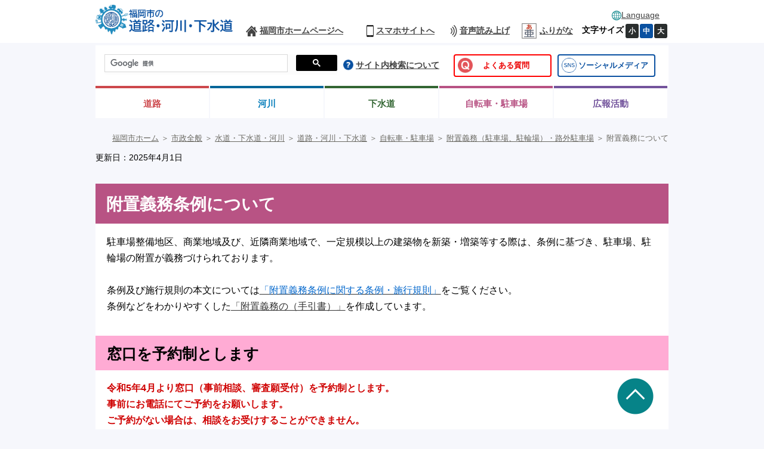

--- FILE ---
content_type: text/html
request_url: https://www.city.fukuoka.lg.jp/doro-gesuido/tyuushajo/hp/hutigimujyourei.html
body_size: 8873
content:
<!DOCTYPE html PUBLIC "-//W3C//DTD XHTML 1.0 Transitional//EN" "http://www.w3.org/TR/xhtml1/DTD/xhtml1-transitional.dtd">
<html xmlns="http://www.w3.org/1999/xhtml" xml:lang="ja" lang="ja">
	<!-- Copyright (c) 2007 NEC Software Hokuriku -->
	<head>
		  		
<meta http-equiv="Content-Type" content="text/html; charset=UTF-8" />
<meta http-equiv="Content-Style-Type" content="text/css" />
<meta http-equiv="Content-Script-Type" content="text/javascript" />
<meta http-equiv="Pragma" content="no-cache" />
<meta http-equiv="Expires" content="-1" />
<meta http-equiv="Cache_Control" content="no-cache" />
<meta name="google-site-verification" content="rDb15-_5MRZ_XHmGpQ6LGV2gvUzuxvz93s15aynz4tY" />
<meta name="referrer" content="no-referrer-when-downgrade">
	<meta name="keywords" content="附置義務,駐車場,自転車,附置,ふちぎむ,ちゅうしゃじょう,じてんしゃ,ふち,手引き,附置義務手引き,ふち手引き" />
	<meta name="description" content="附置義務について" />


<meta property="og:image" content="http://www.city.fukuoka.lg.jp/data/common/images/socialmedia/ogp.jpg">

<meta property="og:title" content="福岡市 附置義務について">
<meta property="og:type" content="article">
<meta property="og:description" content="附置義務について">
<meta property="og:url" content="http://www.city.fukuoka.lg.jp/doro-gesuido/tyuushajo/hp/hutigimujyourei.html">
<meta property="og:site_name" content="福岡市">
<meta property="fb:app_id" content="">

<title>福岡市 附置義務について</title>
<script type="text/javascript" language="JavaScript">
	//<![CDATA[
	if(navigator.userAgent.indexOf("Win",0) >= 0 || navigator.userAgent.indexOf("win",0) >= 0){
		document.write('<link rel="stylesheet" href="/data/open/mst/cssm/css/-1/1/style_v2.css?20240001" type="text/css" />');
	}else{
		document.write('<link rel="stylesheet" href="/data/open/mst/cssm/css/-1/1/stylemac_v2.css?20240001" type="text/css" />');
	}
	//]]>
</script>
	<script type="text/javascript" language="JavaScript">
		//<![CDATA[
		if(navigator.userAgent.indexOf("Win",0) >= 0 || navigator.userAgent.indexOf("win",0) >= 0){
			document.write('<link rel="stylesheet" href="/data/open/mst/cssm/css/45/1/style.css?20241126" type="text/css" />');
		}else{
			document.write('<link rel="stylesheet" href="/data/open/mst/cssm/css/45/1/stylemac.css?20241126" type="text/css" />');
		}
		//]]>
	</script>
<script type="text/javascript" src="/data/common/js/jquery-3.6.0.min.js"></script>
<script type="text/javascript">
	//<![CDATA[
	var jq360 = jQuery.noConflict();
	//]]>
</script>
<script type="text/javascript" src="/image/js/paginathing.js"></script>
<script type="text/javascript" src="/data/common/js/common.js"></script>
<script type="text/javascript" src="/data/common/js/jquery-1.7.2.min.js"></script>
<script type="text/javascript" src="/data/common/js/slimbox2/js/slimbox2.js"></script>
<script type="text/javascript" src="/data/common/js/ruby.js"></script>
<script type="text/javascript">
	//<![CDATA[
	jQuery.noConflict();
	//]]>
</script>
<link rel="stylesheet" href="/data/common/js/slimbox2/css/slimbox2.css" type="text/css" media="all" />
<script src="//f1-as.readspeaker.com/script/9379/ReadSpeaker.js?pids=embhl&forceRSLib=1" type="text/javascript"></script>
	<script type="text/javascript" src="/image/js/common.js"></script>
<link rel="shortcut icon" type="image/x-icon" href="/image/favicon.ico" />
<link rel="apple-touch-icon" href="/image/webclip.png">
<!-- Google tag (gtag.js) -->
<script async src="https://www.googletagmanager.com/gtag/js?id=G-CFCDDZMBG7"></script>
<script>
	window.dataLayer = window.dataLayer || [];
	function gtag(){dataLayer.push(arguments);}
	gtag('js', new Date());
	gtag('config', 'G-CFCDDZMBG7');
</script>	</head>
	<body style="background: #ffffff; margin-top: 0px; margin-right: 0px; margin-bottom: 0px; margin-left: 0px">
		<div class="tpl1">
			<div style="margin-left: auto; margin-right: auto" class="tpl1-1">
				<div class="tpl1-1-1">
					<a name="pcmode" id="pcmode"></a>
					<a name="spmode" id="spmode"></a>
					  
<div class="header">
	<div class="inner clearfix">
		<div class="head-logo-sec clearfix">
			<p class="skip-nav" style="width: 132px"><a class="skip-link" href="#maincontents">本文へジャンプ</a></p>
							<a href="/doro-gesuido/index.html">
					<img alt="道路下水道局トップページへ" class="head-title" src="/data/open/mst/dtm/tpl/logo-doro-gesuido.png" style="border-width: 0" />
				</a>
						<div>
				<div class="link-lang sp">
					<button class="head-foreign-sec" aria-expanded="false" aria-controls="head-foreign-list">
						<img alt="" src="/image/img/common/icon-foreignlanguage3.png">
						<span lang="en">Language</span>
					</button>
					<ul class="head-foreign-list clearfix mark-none">
						<li lang="en"><a href="https://translate-city-fukuoka-lg-jp.j-server.com/LUCAFKOKC/ns/w4/jaen/" target="_self">English</a></li>
						<li lang="zh-Hans"><a href="https://translate-city-fukuoka-lg-jp.j-server.com/LUCAFKOKC/ns/w4/jazh/" target="_self">简体中文</a></li>
						<li lang="zh-Hant"><a href="https://translate-city-fukuoka-lg-jp.j-server.com/LUCAFKOKC/ns/w4/jazhb/" target="_self">繁體中文</a></li>
						<li lang="ko"><a href="https://translate-city-fukuoka-lg-jp.j-server.com/LUCAFKOKC/ns/w4/jako/" target="_self">한국어</a></li>
						<li lang="vi"><a href="https://translate-city-fukuoka-lg-jp.j-server.com/LUCAFKOKC/ns/w4/javi/" target="_self">Tiếng Việt</a></li>
						<li lang="ne"><a href="https://translate-city-fukuoka-lg-jp.j-server.com/LUCAFKOKC/ns/w4/jane/" target="_self">नेपाली भाषा</a></li>
						<li lang="en"><button style="width:95px;" class="foreign-close" aria-expanded="false" aria-controls="head-foreign-list">Close</button></li>
					</ul>
				</div>
			</div>
			<div class="btn-menu-t">
				<div>
					<button type="button" class="btn-menu">
						<img alt="メニューを開く" class="menu-on" src="/image/icon/icon-header-menu.png" style="border-width: 0">
						<img alt="メニューを閉じる" class="menu-off" src="/image/icon/icon-header-menu-close.png" style="border-width: 0px; display: none;">
					</button>
				</div>
			</div>
		</div>
		<div class="head-navi-sec clearfix">
			<div class="inner">
				<div>
					<ul class="top-navi clearfix">
						<li class="link-foreign"><img alt="" class="img-pc" height="16" src="/data/open/mst/dtm/tpl/icon-foreignlanguage32.png" style="border-left-width: 0px; height: 16px; border-right-width: 0px; width: 16px; border-bottom-width: 0px; border-top-width: 0px; border-width: 0" width="16" /><a href="/multilingual.html">Language</a>
							<ul class="head-navi-list clearfix">
								<li lang="en"><a href="https://translate-city-fukuoka-lg-jp.j-server.com/LUCAFKOKC/ns/w4/jaen/">English</a></li>
								<li lang="zh-Hans"><a href="https://translate-city-fukuoka-lg-jp.j-server.com/LUCAFKOKC/ns/w4/jazh/">简体中文</a></li>
								<li lang="zh-Hant"><a href="https://translate-city-fukuoka-lg-jp.j-server.com/LUCAFKOKC/ns/w4/jazhb/">繁體中文</a></li>
								<li lang="ko"><a href="https://translate-city-fukuoka-lg-jp.j-server.com/LUCAFKOKC/ns/w4/jako/">한국어</a></li>
								<li lang="vi"><a href="https://translate-city-fukuoka-lg-jp.j-server.com/LUCAFKOKC/ns/w4/javi/">Tiếng Việt</a></li>
								<li lang="ne"><a href="https://translate-city-fukuoka-lg-jp.j-server.com/LUCAFKOKC/ns/w4/jane/">नेपाली भाषा</a></li>
							</ul>
						</li>
					</ul>
				</div>
				<div>
					<ul class="bottom-navi clearfix">
						<li class="link-home"><a href="/index.html">福岡市ホームページへ</a></li>
						<li class="link-sp"><a class="cell-pc" href="#spmode">スマホサイトへ</a><br /><a class="cell-sp" href="#pcmode">PCサイトへ</a></li>
						<li class="link-voice">
							<div class="read-voice">
								<a accesskey="L" href="https://app-as.readspeaker.com/cgi-bin/rsent?customerid=9379&lang=ja_jp&readclass=wb-contents,telephone&url=" onclick="readpage(this.href, 'xp1'); return false;" onkeypress="readpage(this.href, 'xp1'); return false;" rel="nofollow" target="_blank">音声読み上げ</a>
							</div>
						</li>
						<li class="head_furigana"><p><span class="f_on"><a href="#" id="furiganaLink" data-path-template="'{path}'" class="">ふりがな</a></span> <span class="f_off"><a href="#" id="furiganaLink3" class="">元に戻す</a></span> </p></li>
						<li class="font-size">
							<span><strong>文字サイズ</strong></span><a class="font-small" href="javascript:void(0);">小</a><a class="font-medium on" href="javascript:void(0);">中</a><a class="font-big" href="javascript:void(0);">大</a>
						</li>
					</ul>
				</div>
				<div class="sp-navi">
					<div>
						<ul class="clearfix">
							<li><a href="/sub/thispage.html">このサイトについて</a></li>
							<li><a href="/sub/kojinjyohou.html">個人情報の取り扱いについて</a></li>
							<li><a href="/sub/accessibility.html">アクセシビリティについて</a></li>
							<li><a href="/sub/tyosakuken.html">リンク・著作権等</a></li>
							<li><a href="/link/index.html">行政機関等リンク集</a></li>
						</ul>
					</div>
					<div class="sp-navi">
						<p class="btn-sp-close"><a href="javascript:void(0);#">閉じる</a></p>
					</div>
				</div>
			</div>
		</div>
	</div>
</div>
<div class="fixed-navi">
	<div class="search-sec clearfix">
		<div class="info-btn">
			<p class="link-info social-info"><img alt="よくある質問へのリンク" src="/data/open/mst/dtm/tpl/qa.png" style="border-width: 0" /><a href="/doro-gesuido/somu/menu/qa.html">よくある質問</a></p>
			<p class="link-info biz-info"><img alt="SNSページへのリンク" src="/data/open/mst/dtm/tpl/sns.png" style="border-width: 0" /><span><a href="/doro-gesuido/somu/hp/sns.html">ソーシャルメディア</a></span></p>
		</div>
		<div>
			<div class="search-form clearfix">
				<script type="text/javascript">
					(function() {
					var cx = '018271381981354313418:irvkuz8lb18';
					var gcse = document.createElement('script');
					gcse.type = 'text/javascript';
					gcse.async = true;
					gcse.src = 'https://cse.google.com/cse.js?cx=' + cx;
					var s = document.getElementsByTagName('script')[0];
					s.parentNode.insertBefore(gcse, s);
					})();
				</script>
				<gcse:searchbox-only></gcse:searchbox-only>
			</div>
		</div>
		<div class="link-search">
			<img alt="サイト内検索について" height="19" src="/data/open/mst/dtm/tpl/icon-header-question-pc.png" style="height: 23px; width: 21px; border-width: 0" width="17" />&nbsp;<a href="/sub/kensaku.html">サイト内検索について</a>
		</div>
	</div>
	<div class="global-navi-sec">
		<div>
			<ul class="clearfix">
				<li class="link-living tab"><a href="/doro-gesuido/0000/0001/0000.html">道路</a>
					<ul class="global-navi-list clearfix">
						<li><a href="/doro-gesuido/0000/0001/0001.html">市民の皆さまへ</a></li>
						<li><a href="/doro-gesuido/0000/0001/0005.html">お仕事の方へ</a></li>
						<li><a href="/doro-gesuido/0000/0001/0011.html">道路事業の紹介</a></li>
						<li><a href="/doro-gesuido/0000/0001/0012.html">道路台帳</a></li>
						<li><a href="/doro-gesuido/0000/0001/0013.html">道路の占用と占用手続き</a><br /></li>
					</ul>
				</li>
				<li class="link-training tab"><a href="/doro-gesuido/0000/0002/0000.html">河川</a>
					<ul class="global-navi-list clearfix">
						<li><a href="/doro-gesuido/0000/0002/0001.html">市民の皆さまへ</a></li>
						<li><a href="/doro-gesuido/0000/0002/0002.html">お仕事の方へ</a></li>
						<li><a href="/doro-gesuido/0000/0002/0011.html">河川事業の紹介</a><br /></li>
					</ul>
				</li>
				<li class="link-medical tab"><a href="/doro-gesuido/0000/0003/0000.html">下水道</a>
					<ul class="global-navi-list clearfix">
						<li><a href="/doro-gesuido/0000/0003/0001.html">市民の皆さまへ</a></li>
						<li><a href="/doro-gesuido/0000/0003/0002.html">お仕事の方へ</a></li>
						<li><a href="/doro-gesuido/0000/0003/0003.html">下水道事業の紹介</a></li>
						<li><a href="/doro-gesuido/0000/0003/0004.html">下水道台帳</a><br /></li>
					</ul>
				</li>
				<li class="link-tourism tab"><a href="/doro-gesuido/0000/0004/0000.html">自転車・駐車場</a></li>
				<li class="link-whole tab"><a href="/doro-gesuido/0000/0005/0000.html">広報活動</a></li>
			</ul>
		</div>
	</div>
</div>					<div class="page-tl clearfix">
						  					<div class="bredcrumb">
	<strong style="position: absolute; left: -2000px">現在位置：</strong>
	<a href="/index.html"><span>福岡市ホーム</span></a>
			<span> ＞ </span><span style="position: absolute; left: -2000px">の中の</span><a href="/shisei/index.html"><span>市政全般</span></a>			<span> ＞ </span><span style="position: absolute; left: -2000px">の中の</span><a href="/shisei/suido-gesui/index.html"><span>水道・下水道・河川</span></a>			<span> ＞ </span><span style="position: absolute; left: -2000px">の中の</span><a href="/doro-gesuido/index.html"><span>道路・河川・下水道</span></a>			<span> ＞ </span><span style="position: absolute; left: -2000px">の中の</span><a href="/doro-gesuido/0000/0004/0000.html"><span>自転車・駐車場</span></a>			<span> ＞ </span><span style="position: absolute; left: -2000px">の中の</span><a href="/doro-gesuido/0000/0004/0004.html"><span>附置義務（駐車場、駐輪場）・路外駐車場</span></a>		<span> ＞ </span><span style="position: absolute; left: -2000px">の中の</span><span>附置義務について</span>
</div>
						  
	<div class="date genre-none">
		<span>更新日：2025年4月1日</span>
	</div>

					</div>
					<div>
						<div id="xp1" class="rs_preserve"></div>
					</div>
					<a name="maincontents" id="maincontents"></a>
				</div>
				<div class="tpl1-1-2">
					<div class="tpl1-1-2-1">
						<div class="wb-contents">
							<h1 class="height-100">附置義務条例について</h1>
<p class="height-100">駐車場整備地区、商業地域及び、近隣商業地域で、一定規模以上の建築物を新築・増築等する際は、条例に基づき、駐車場、駐輪場の附置が義務づけられております。</p>
<p class="height-100">&nbsp;</p>
<p class="height-100">条例及び施行規則の本文については<a target="_self" href="/doro-gesuido/tyuushajo/hp/zyoreikisoku.html"><span style="color: #0066cc;">「附置義務条例に関する条例・施行規則」</span></a>をご覧ください。</p>
<p class="height-100">条例などをわかりやすくした<a href="#手引き">「附置義務の（手引書）」</a>を作成しています。</p>
<h2 class="height-100">窓口を予約制とします</h2>
<p class="height-100"><strong style="color:#000000;"><span class="font-3" style="color: #cf0000;">令和5年4月より窓口（事前相談、審査願受付）を予約制とします。<br>
    事前にお電話にてご予約をお願いします。<br>
    ご予約がない場合は、相談をお受けすることができません。<br><br>
    （附置義務窓口専用ダイヤル）<br>
    　092-707-2168<br><br>
    事前相談については、メールでも受け付けますので、下記の専用メールアドレスをご利用ください。</span></strong></p>
<h2 class="height-100">事前相談専用メールアドレス</h2>
<p class="height-100">（メール相談時のお願い）<br>
  　可能な範囲で計画概要が分かる資料（位置図、図面等）を添付してください。<br>
  　メール本文中に返信先のアドレス、電話番号、会社名、担当者名を必ず記入してください。</p>
<p class="height-100">　<strong style="color:#cf0000;">注意：返信までに数日時間を要します。</strong><br><br>
  （事前相談専用メールアドレス）<br>
  　<a href="mailto:fuchigimushinsei@city.fukuoka.lg.jp"><span style="color: #0066cc;">fuchigimushinsei@city.fukuoka.lg.jp</span></a></p>
<h2 class="height-100">集合住宅の場合</h2>
<p class="height-100">「福岡市建築紛争の予防と調整に関する条例」と「附置義務条例」の両方が対象となる可能性があります。条例の対象となるかは、<a target="_self" href="/doro-gesuido/tyuushajo/hp/documents/kakuzyoureinituite.pdf">各条例について （111kbyte）<img alt="pdf" style="height:17px;width:17px;" src="/images/icon/pdficon.gif"></a>をご覧ください。</p>
<h2 class="height-100"><a id="手引き"></a>条例の取扱いについて（手引書）【令和7年7月1日改正】</h2>
<p class="height-100">申請手続きの流れ、台数算定方法、駐車場の構造、様式の記入例等についてご案内しています。</p>
<p>&nbsp;</p>
<div style="margin-left:20px;">
 <p class="height-100"><a class="pdf" href="/doro-gesuido/tyuushajo/hp/documents/20250701_futigimu_car.pdf">「福岡市建築物における駐車施設の附置に関する条例」の取扱について（手引書） &nbsp;（6,397KB）</a>&nbsp;<br>
   令和7年7月1日　一部改正　（<strong style="color:#cf0000;">提出時のチェックリストを追加など</strong>）</p>
 <p class="height-100">&nbsp;</p>
</div>
<div style="margin-left:20px;">
 <p class="height-100"><a class="pdf" href="/doro-gesuido/tyuushajo/hp/documents/20250701_futigimu_bicycle.pdf">「福岡市自転車等駐車場の附置及び建築奨励に関する条例」の取扱について（手引書）（2,134KB）</a><br>
   令和7年7月1日　一部改正　（<strong style="color:#cf0000;">提出時のチェックリストを追加など</strong>）</p>
</div>
<h2 class="height-100">様式集<span style="color: #000000;">【令和7年７月1日改正(提出時のチェックリスト追加)】</span></h2>
<h3 class="height-100" style="position:;">≪駐車場≫</h3>
<div class="mark-none height-100" style="word-break:break-all;display:block;">
 <ul>
  <li><a class="xls" href="/doro-gesuido/tyuushajo/hp/documents/1_car.xlsx">様式-①　附置義務駐車場チェックリスト（22KB）</a>　　<strong style="color:#cf0000;">【新規追加】</strong></li>
  <li><a class="xls" href="/doro-gesuido/tyuushajo/hp/documents/2_car.xlsx">様式-②　附置義務駐車場チェックリスト（建設中）（20KB）</a>　<strong style="color:#cf0000;">　【新規追加】</strong></li>
  <li><a class="doc" href="/doro-gesuido/tyuushajo/hp/documents/a_car.doc">様式-A　建築物における駐車施設の附置に関する審査願（40KB）</a></li>
  <li><a target="_self" href="/doro-gesuido/tyuushajo/hp/documents/bc_car.xlsx">様式-B・C　自動車附置義務に関する駐車施設の審査願概要書 ・附置義務台数算定調書 （54kbyte）<img alt="xls" style="height:17px;width:17px;" src="/images/icon/xlsicon.gif"></a></li>
  <li><a target="_self" href="/doro-gesuido/tyuushajo/hp/documents/D-car.doc">様式-D　特殊駐車装置認定申請書 （33kbyte）<img alt="doc" style="height:17px;width:17px;" src="/images/icon/docicon.gif"></a></li>
  <li><a target="_self" href="/doro-gesuido/tyuushajo/hp/documents/e_car.docx">様式-E　 駐車施設附置場所等特例　事前協議書 （28kbyte）<img alt="doc" style="height:17px;width:17px;" src="/images/icon/docicon.gif"></a></li>
  <li><a target="_self" href="/doro-gesuido/tyuushajo/hp/documents/f_car.docx">様式-F　駐車施設附置場所等特例　事前協議回答書 （19kbyte）<img alt="doc" style="height:17px;width:17px;" src="/images/icon/docicon.gif"></a></li>
  <li><a target="_self" href="/doro-gesuido/tyuushajo/hp/documents/g_car.docx">様式-G　 駐車施設附置場所等特例申請書 （27kbyte）<img alt="doc" style="height:17px;width:17px;" src="/images/icon/docicon.gif"></a></li>
  <li><a target="_self" href="/doro-gesuido/tyuushajo/hp/documents/h_car.docx">様式-H　駐車施設附置場所等特例承認書 （24kbyte）<img alt="doc" style="height:17px;width:17px;" src="/images/icon/docicon.gif"></a></li>
  <li><a target="_self" href="/doro-gesuido/tyuushajo/hp/documents/I-car.docx">様式-I　 公共交通利用促進計画　事前協議書 （22kbyte）<img alt="doc" style="height:17px;width:17px;" src="/images/icon/docicon.gif"></a></li>
  <li><a target="_self" href="/doro-gesuido/tyuushajo/hp/documents/J-koukyoukoutuuriyousokusinnkeikakujizennkyougikaitou.docx">様式-J　 公共交通利用促進計画　事前協議回答書 （24kbyte）<img alt="doc" style="height:17px;width:17px;" src="/images/icon/docicon.gif"></a></li>
  <li><a target="_self" href="/doro-gesuido/tyuushajo/hp/documents/k_car.docx">様式-K　公共交通利用促進計画書 （20kbyte）<img alt="doc" style="height:17px;width:17px;" src="/images/icon/docicon.gif"></a></li>
  <li><a target="_self" href="/doro-gesuido/tyuushajo/hp/documents/l_car.docx">様式-L　公共交通利用促進計画承認書 （22kbyte）<img alt="doc" style="height:17px;width:17px;" src="/images/icon/docicon.gif"></a></li>
  <li><a target="_self" href="/doro-gesuido/tyuushajo/hp/documents/m_car.docx">様式-M　駐車施設維持管理実施状況報告書 （24kbyte）<img alt="doc" style="height:17px;width:17px;" src="/images/icon/docicon.gif"></a>&nbsp;　</li>
  <li><a target="_self" href="/doro-gesuido/tyuushajo/hp/documents/n_car.docx">様式-N　 公共交通利用促進措置実施状況報告書 （21kbyte）<img alt="doc" style="height:17px;width:17px;" src="/images/icon/docicon.gif"></a></li>
  <li><a target="_self" href="/doro-gesuido/tyuushajo/hp/documents/o_car.docx">様式-O　公共交通利用促進計画　変更届 （20kbyte）<img alt="doc" style="height:17px;width:17px;" src="/images/icon/docicon.gif"></a></li>
  <li><a target="_self" href="/doro-gesuido/tyuushajo/hp/documents/p_car.docx">様式-P　公共交通利用促進計画　変更　事前協議書 （22kbyte）<img alt="doc" style="height:17px;width:17px;" src="/images/icon/docicon.gif"></a></li>
  <li><a target="_self" href="/doro-gesuido/tyuushajo/hp/documents/q_car.docx">様式-Q　完了届兼確認書 （25kbyte）<img alt="doc" style="height:17px;width:17px;" src="/images/icon/docicon.gif"></a></li>
  <li><a target="_self" href="/doro-gesuido/tyuushajo/hp/documents/r_car.xlsx">様式-R　検査写真台帳 （53kbyte）<img alt="xls" style="height:17px;width:17px;" src="/images/icon/xlsicon.gif"></a></li>
 </ul>
</div>
<h3 class="height-100" style="position:;">≪駐輪場≫【令和7年7月1日様式-Ａ修正】</h3>
<div class="mark-none height-100" style="word-break:break-all;display:block;">
 <ul>
  <li><a class="xls" href="/doro-gesuido/tyuushajo/hp/documents/1_bic.xlsx">様式-①　附置義務自転車チェックリスト（19KB）（エクセル：19KB）</a>　<strong style="color:#cf0000;">　【新規追加】</strong></li>
  <li><a class="doc" href="/doro-gesuido/tyuushajo/hp/documents/a_bic.doc">様式-A　自転車等駐車場の附置に関する審査願 （38kbyte）</a>　　<strong style="color:#cf0000;">【一部修正】</strong></li>
  <li><a target="_self" href="/doro-gesuido/tyuushajo/hp/documents/youshikiBjitensha.doc">様式-B　自転車等駐車場設置（変更）届出書 （68kbyte）<img alt="doc" style="height:17px;width:17px;" src="/images/icon/docicon.gif"></a></li>
  <li><a target="_self" href="/doro-gesuido/tyuushajo/hp/documents/cd_bic.xlsx">様式-C・D　（店舗面積等が5,000平方メートルまで） 自転車等駐車場の附置に関する審査願概要書　/　附置義務台数算定調書 （33kbyte）<img alt="xls" style="height:17px;width:17px;" src="/images/icon/xlsicon.gif"></a></li>
  <li><a target="_self" href="/doro-gesuido/tyuushajo/hp/documents/ce_bic.xlsx">様式-C・E　（店舗面積等が5,000平方メートルを超えるもの）自転車等駐車場の附置に関する審査願概要書　/　附置義務台数算定調書 （51kbyte）<img alt="xls" style="height:17px;width:17px;" src="/images/icon/xlsicon.gif"></a></li>
  <li><a target="_self" href="/doro-gesuido/tyuushajo/hp/documents/f_bic.docx">様式-F　 自転車等駐車場設置特例申請書 （18kbyte）<img alt="doc" style="height:17px;width:17px;" src="/images/icon/docicon.gif"></a></li>
  <li><a target="_self" href="/doro-gesuido/tyuushajo/hp/documents/g_bic.docx">様式-G　自転車等駐車場設置特例　事前協議書 （18kbyte）<img alt="doc" style="height:17px;width:17px;" src="/images/icon/docicon.gif"></a></li>
  <li><a target="_self" href="/doro-gesuido/tyuushajo/hp/documents/H-tokureijizenkyougikaitou.docx">様式-H　自転車等駐車場設置特例　事前協議回答書 （19kbyte）<img alt="doc" style="height:17px;width:17px;" src="/images/icon/docicon.gif"></a></li>
  <li><a target="_self" href="/doro-gesuido/tyuushajo/hp/documents/i_bic.docx">様式-I　 自転車等駐車場維持管理実施状況定期報告書 （15kbyte）<img alt="doc" style="height:17px;width:17px;" src="/images/icon/docicon.gif"></a></li>
  <li><a target="_self" href="/doro-gesuido/tyuushajo/hp/documents/j_bic.docx">様式-J　 完了届兼確認書 （24kbyte）<img alt="doc" style="height:17px;width:17px;" src="/images/icon/docicon.gif"></a></li>
  <li><a target="_self" href="/doro-gesuido/tyuushajo/hp/documents/k_bic.xlsx">様式-K　検査写真台帳 （55kbyte）<img alt="xls" style="height:17px;width:17px;" src="/images/icon/xlsicon.gif"></a></li>
 </ul>
</div>
<h2 class="height-100">オンライン検査の実施について</h2>
<p class="height-100">web会議アプリ「Zoom」を用いたオンライン検査を行っています。現地検査は、毎週水曜日のみとなりますが、オンライン検査の場合は、他の曜日（月・火・木・金の原則16時から17時）でも対応可能な場合があります。</p>
<p class="height-100">&nbsp;</p>
<p class="height-100">注意：電波状況が悪い場合や駐車場の規模等によりオンライン検査の実施が難しい場合があります。</p>
<p class="height-100">&nbsp;</p>
<ul>
 <li class="height-100"><a target="_self" href="/doro-gesuido/tyuushajo/hp/documents/onlinekensaoshirase.pdf">オンライン検査のお知らせ （105kbyte）<img alt="pdf" style="height:17px;width:17px;" src="/images/icon/pdficon.gif"></a></li>
 <li class="height-100"><a target="_self" href="/doro-gesuido/tyuushajo/hp/documents/onlinekensahouhoufuchi.pdf">オンライン検査の実施方法について （103kbyte）<img alt="pdf" style="height:17px;width:17px;" src="/images/icon/pdficon.gif"></a></li>
</ul>
<h2 class="height-100">機械式駐車施設で申請する際の留意事項<span style="color: #000000;">【令和3年9月30日改正】</span></h2>
<p class="height-100">「駐車場法施行規則の一部を改正する省令」（平成27年1月1日施行）により、駐車場法施行令第15条に基づく大臣認定制度の下で、同条に規定する機械式駐車装置の構造・設備と併せて安全機能についても基準が定められ、大臣認定の要件として追加されました。</p>
<p class="height-100">&nbsp;</p>
<p class="height-100">それを踏まえ、「福岡市建築物における駐車施設の附置等に関する条例」に基づく駐車場を機械式駐車施設で設置する場合の取扱いを定めましたので、ご留意ください。</p>
<div style="margin-left:20px;">
 <p class="height-100"><a target="_self" href="/doro-gesuido/tyuushajo/hp/documents/kikaisikityuusyajou.pdf">機械式駐車施設で設置する場合の取扱いについて&nbsp; （122kbyte）<img alt="pdf" style="height:17px;width:17px;" src="/images/icon/pdficon.gif"></a></p>
</div>
<p>&nbsp;</p>
<p class="height-100">また、近年の維持管理に起因する機械式駐車設備の事故発生状況を踏まえ、国土交通省において「機械式駐車設備の適切な維持管理に関する指針」の一部見直しがなされています。</p>
<p class="height-100">&nbsp;</p>
<p class="height-100">詳細については、下記の国土交通省通知文およびホームページをご参照ください。</p>
<ul>
 <li class="height-100"><a target="_self" href="/doro-gesuido/tyuushajo/hp/documents/kokkoushoutsuuchibun.pdf">国土交通省通知文（機械式駐車設備の適切な維持管理に関する指針を一部見直し） （91kbyte）<img alt="pdf" style="height:17px;width:17px;" src="/images/icon/pdficon.gif"></a></li>
 <li class="height-100"><a href="http://www.mlit.go.jp/toshi/toshi_gairo_tk_000086.html" target="_self">国土交通省ホームページはこちら</a></li>
</ul>
<h2 class="height-100">駐車場整備地区</h2>
<p class="height-100">駐車場整備地区とは、 一般公共の用に供する駐車場の整備を必要とする地区について、都市機能の維持増進並びに、道路交通の円滑化を図るために、都市計画で地区を定めております。</p>
<p>&nbsp;</p>
<p class="height-100"><a target="_self" href="/jutaku-toshi/toshikeikaku/machi/toshi_top.html">都市計画の閲覧はこちら</a></p>
<div style="margin-left:20px;">
 <p class="height-100">駐車場整備地区の変遷について<br><a target="_self" href="/doro-gesuido/tyuushajo/hp/documents/seibichiku.pdf">平成8年　駐車場整備地区の拡大 （1,331kbyte）<img alt="pdf" style="height:17px;width:17px;" src="/images/icon/pdficon.gif"></a></p>
</div>
<p class="height-100">&nbsp;</p>
<div class="telephone">
 <div class="tel_clearfix">
  <h2>このページに関するお問い合わせ先</h2>
 </div>
 <div class="info">
  <span>部署：</span>道路下水道局 管理部 駐車場施設課 
  <br><span>住所：</span>福岡市中央区天神1丁目8番1号 
  <br><span>電話番号：</span>092-707-2168 
  <br><span>ＦＡＸ番号：</span>092-733-5591 
  <br><span>E-mail：</span><a href="mailto:fuchigimushinsei@city.fukuoka.lg.jp">fuchigimushinsei@city.fukuoka.lg.jp</a>
 </div>
</div>
<p>&nbsp;</p>
						</div>
					</div>
				</div>
				<div class="tpl1-1-3">
					  
<div class="footer">
	<div class="inner clearfix">
				<div class="address-sec">
			<h2><img alt="" src="/data/open/mst/dtm/tpl/logo-doro-gesuido.png" style="border-width: 0" /></h2>
			<p>〒810-8620 福岡県福岡市中央区天神1丁目8-1 [<a href="/shicho/koho/shisei/060.html">地図・アクセス</a>]<br />[<a href="/soshiki/dourogesuidou.html">組織一覧・各課お問い合わせ先</a>]</p>
		</div>
		<div class="foot-navi-sec clearfix">
			<div class="inline">
				<ul class="clearfix">
					<li><a href="/sub/thispage.html">このサイトについて</a></li>
					<li><a href="/sub/kojinjyohou.html">個人情報の取り扱いについて</a></li>
					<li><a href="/sub/accessibility.html">アクセシビリティについて</a></li>
				</ul>
			</div>
			<div class="inline">
				<ul class="list-right clearfix">
					<li><a href="/sub/tyosakuken.html">リンク・著作権等</a>&nbsp;</li>
					<li><a href="/link/index.html">行政機関等リンク集</a></li>
				</ul>
			</div>
		</div>
	</div>
	<p class="page-top"><span style="color: #0066cc"><img alt="ページトップへ戻る" height="61" src="/data/open/mst/dtm/tpl/icon-pagetop1.png" style="height: 61px; width: 61px; border-width: 0" width="61" /></span></p>
	<p class="copyright">Copyright(C)Fukuoka City.All Rights Reserved.</p>
</div>					  					
<div>
	<script type="text/javascript" src="/image/js/jquery.cookie.js"></script>
	<script type="text/javascript" src="/image/js/pc-sp-change.js"></script>
	<script type="text/javascript" src="/image/js/responceive.js"></script>
	<script type="text/javascript" src="/image/js/windowAdd.js"></script>
			<script type="text/javascript" src="/image/js/index.js"></script>
		<script type="text/javascript" src="/image/js/jquery.flatheights.js"></script>
		<script type="text/javascript" src="/image/js/jquery.nested.js"></script>
		<script type="text/javascript" src="/image/js/jquery.flexslider.js"></script>		<script type="text/javascript" src="/image/js/genretop.js"></script>
		<script type="text/javascript" src="/image/js/nofollow.js"></script>
		<script type="text/javascript" src="/image/js/scroll-hint.js"></script>
		<script type="text/javascript" src="/image/js/tablescroll.js"></script>
	</div>
	<div>
		<script type="text/javascript" src="/image/js/doro-gesuido/doro-gesuidoCss.js"></script>
	</div>
	<div>
		<script type="text/javascript">
			window.rsConf = { general: { usePost: true } };
		</script>
		<script type="text/javascript" src="/image/js/correctOnKeyPress.js"></script>
	</div>
	<div>
		<script type="text/javascript">
			jQuery(function() {
				//リストにホバー、フォーカスするとタブを表示
				jQuery('.head-navi-sec li').each(function() {
					jQuery(this).on('mouseover focusin', function() {
						jQuery('.head-navi-list').css('visibility', 'hidden');
						if (jQuery(window).innerWidth() <= 640) { //スマホだとメガメニュー出さない
							jQuery('.head-navi-list', this).css('visibility', 'hidden');
						} else { //PCだとメガメニュー出す
							jQuery('.head-navi-list', this).css('visibility', 'visible');
						}
						jQuery('.head-navi-sec li a').removeClass('current');
						jQuery('a', this).addClass('current');
					});
				}).hover(function() {}, function() {
					jQuery('.head-navi-list').css('visibility', 'hidden');
					jQuery('a', this).removeClass('current');
					showState = false;
				});
				var length = jQuery('.head-navi-sec li.link-foeign .head-navi-list li').length;
				jQuery('.head-navi-list li').on('focusout', function() {
					if (jQuery(this).parent().parent().hasClass('link-foreign')) {
						if (jQuery('.head-navi-sec li.link-foreign .head-navi-list li').index(this) == length - 1) {
							jQuery('.head-navi-sec li.link-foreign .head-navi-list').css('visibility', 'hidden');
						}
					}
				});
			});
		</script>
	</div>
	<div>
		<script type="text/javascript">
			jQuery(function() {
				jQuery('.head-foreign-sec').each(function() {
					//初期はボタンもリストも表示しない
					jQuery('.head-foreign-list').css('display', 'none');
					jQuery('.foreign-close').css('display', 'none');
					if (jQuery(window).innerWidth() <= 640) { //スマホだと外国語メニュー出す
						jQuery('.head-foreign-sec', this).css('display', 'block');
					}
				});
				jQuery(function() {
					//ボタンをクリックしたら発動
					jQuery('.head-foreign-sec').click(function() {
						jQuery('.head-foreign-list').css('display', 'block');
						jQuery('.foreign-close').css('display', 'block');
					});
					// jQuery('.foreign-close').on('click',function() {
					jQuery('.foreign-close').click(function() {
						jQuery('.head-foreign-list').css('display', 'none');
						jQuery('.foreign-close').css('display', 'none');
					});
				});
			});
		</script>
	</div>
					<div>
						<div id="common_1"></div>
					</div>
				</div>
			</div>
		</div>
		<span id="templateLayout" style="display: none">1</span>
	</body>
</html>


--- FILE ---
content_type: text/css
request_url: https://www.city.fukuoka.lg.jp/image/css/doro-gesuido/04_style.css
body_size: 476
content:
@charset "UTF-8";

/*BCC ADD START */

/* 見出し専用CSS */

.wb-contents h1 {
	background-color:#B85384;
}

.wb-contents h1 a, h1 a:link {
	color: #fff;
}

.wb-contents h1 a:hover {
	color: #fff;
}

.wb-contents h1 a:visited {
	color: #fff;
}

.wb-contents h2 {
	background-color:#FFABD4;
}

.wb-contents h3 {
	border: 2px solid #FFABD4;
	border-left:10px solid #FFABD4;
        background-color: #FFEEF6;
}

.wb-contents h4 {
	border-left:10px solid #FFABD4;
	border-top:2px solid #FFABD4;
}

.wb-contents h5 {
	border-left:10px solid #FFABD4;
}

.wb-contents h6 {
}


/* 見出し専用CSS ここまで */

/* 問い合せCSS ここから */

.telephone {
	border: 4px solid #B85384;
}

.telephone h2 {
	color: #B85384;
}

.telephone h2:after{
	background-color: #B85384;
}


.telephone .info a {
	color:#333;
}


/* 問い合せCSS ここまで */



/*******************************************************スマートフォン用CSS********************************************************/
@media screen and (max-width: 640px) {

	.telephone {
	#    border: 4px solid #B85384;
	}

	.wb-contents img {
		max-width:100%;
		height:auto;
	/*	display:block;	*/
	}

}



--- FILE ---
content_type: application/javascript
request_url: https://www.city.fukuoka.lg.jp/image/js/doro-gesuido/doro-gesuidoCss.js
body_size: 997
content:
jQuery(function() {
	//パンくずリストを取得
	var pankuzu = document.getElementsByClassName("bredcrumb");
	
	//取得したパンくずリストの文字を格納
	var pankuzuText = pankuzu[0].textContent;
	
	//全ての<span>タグを取得(パンくずリストが<span>～</span>の形式で記述されているため)
	var spanlist = document.getElementsByTagName("span")
	
	//パンくずリストの文字格納配列
	var pankuzulist = new Array();
	
	var p = 0;
	
	//パンくずリストの中身と<span>タグの中身の比較
	for(var i = 0; i < spanlist.length; i++){
		
		//パンくずリスト内の文字が<span>タグ内にあった場合
		if(pankuzuText.indexOf(spanlist[i].textContent) != -1){
			
			//配列に文字を格納
			pankuzulist[p] = spanlist[i].textContent;
			
			//格納位置を移動
			p++;
		}
	}
	
	//CSS構文構築
	var css=document.createElement("link");
	css.setAttribute("rel","stylesheet");
	css.setAttribute("type","text/css");
	var setCss = "";
	
	//切り替え内容格納配列
	var changeName = [
		//判定文字			 cssのパス
        ['道路事業',		'/image/css/doro-gesuido/01_style.css'],
        ['河川事業',		'/image/css/doro-gesuido/02_style.css'],
        ['下水道事業',		'/image/css/doro-gesuido/03_style.css'],
        ['自転車・駐車場',	'/image/css/doro-gesuido/04_style.css'],
        ['広報活動',		'/image/css/doro-gesuido/05_style.css'],
	];
	//CSSを決定する処理
	for(var j = 0; j < pankuzulist.length; j++){
		//CSSが決まっていない場合のみ判定
		if(setCss == ""){
			for(var k = 0; k < changeName.length; k++){
				//文字が一致した場合				
				if(pankuzulist[j] == changeName[k][0]){
					//CSSを決定
					setCss = changeName[k][1];
				}
			}
		}
	}
	
	//CSSが見つからなかった場合
	if(setCss == ""){
		//標準のCSSを設定
		setCss = "/data/open/mst/cssm/css/45/1/style.css";
	}
	//CSSを設定する
	css.setAttribute("href",setCss);
	
	//CSSを出力
	document.getElementsByTagName("head")[0].appendChild(css);
});


--- FILE ---
content_type: application/javascript
request_url: https://www.city.fukuoka.lg.jp/image/js/paginathing.js
body_size: 1926
content:
/**
 * jQuery Paginathing
 * Paginate Everything
 *
 * @author Alfred Crosby <https://github.com/alfredcrosby>
 * Inspired from http://esimakin.github.io/twbs-pagination/
 *
 * Copyright (c) 2018 Alfred Crosby
 *
 * This source code is licensed under the MIT license found in the
 * LICENSE file in the root directory of this source tree.
 */

(function ($, window, document) {
  "use strict";

  const Paginator = function (element, options) {
    this.el = $(element);
    this.options = $.extend({}, $.fn.paginathing.defaults, options);

    this.startPage = 1;
    this.currentPage = 1;
    this.totalItems = this.el.children().length;

    const availablePage = Math.ceil(this.totalItems / this.options.perPage);
    if (availablePage < this.options.limitPagination) {
      this.options.limitPagination = availablePage;
    }

    this.totalPages = Math.max(availablePage, this.options.limitPagination);
    this.container = $("<nav></nav>")
      .addClass(this.options.containerClass)
      .attr("aria-label", "Page navigation");
    this.ul = $("<ul></ul>").addClass(this.options.ulClass);

    this.show(this.startPage);

    return this;
  };

  Paginator.prototype = {
    pagination: function (type, page) {
      const _self = this;
      const li = $("<li></li>");
      const a = $("<a></a>")
        .attr("href", "#")
        .addClass(_self.options.linkClass);

      let text;
      if (type === "number") {
        text = page;
      } else if (type === "pageNumbers") {
        // get the page numbers text
        text = _self.paginationNumbersText();
      } else {
        text = _self.paginationText(type);
      }

      li.addClass(_self.options.liClass).addClass(type);
      li.data("pagination-type", type);
      li.data("page", page);
      li.append(a.html(text));

      return li;
    },

    paginationText: function (type) {
      return this.options[type + "Text"];
    },

    paginationNumbersText: function () {
      const _self = this;
      return "Page " + _self.currentPage + "/" + _self.totalPages;
    },

    buildPagination: function () {
      const _self = this;
      const pagination = [];
      const prev =
        this.currentPage - 1 < _self.startPage
          ? _self.startPage
          : _self.currentPage - 1;
      const next =
        _self.currentPage + 1 > _self.totalPages
          ? _self.totalPages
          : _self.currentPage + 1;

      let start, end;
      const limit = _self.options.limitPagination;

      if (limit) {
        if (_self.currentPage <= Math.ceil(limit / 2) + 1) {
          start = 1;
          end = limit;
        } else if (
          _self.currentPage + Math.floor(limit / 2) >=
          _self.totalPages
        ) {
          start = _self.totalPages + 1 - limit;
          end = _self.totalPages;
        } else {
          start = _self.currentPage - Math.ceil(limit / 2);
          end = _self.currentPage + Math.floor(limit / 2);
        }
      } else {
        start = _self.startPage;
        end = _self.totalPages;
      }

      // "First" button
      if (_self.options.firstLast) {
        pagination.push(_self.pagination("first", _self.startPage));
      }

      // "Prev" button
      if (_self.options.prevNext) {
        pagination.push(_self.pagination("prev", prev));
      }

      // Pagination
      for (let i = start; i <= end; i++) {
        pagination.push(_self.pagination("number", i));
      }

      // "Next" button
      if (_self.options.prevNext) {
        pagination.push(_self.pagination("next", next));
      }

      // "Last" button
      if (_self.options.firstLast) {
        pagination.push(_self.pagination("last", _self.totalPages));
      }

      // page numbers
      if (_self.options.pageNumbers) {
        pagination.push(_self.pagination("pageNumbers", _self.currentPage));
      }

      return pagination;
    },

    render: function (page) {
      const _self = this;
      const options = _self.options;
      const pagination = _self.buildPagination();

      // Remove children before re-render (prevent duplicate)
      _self.ul.children().remove();
      _self.ul.append(pagination);

      // Manage active DOM
      const startAt = page === 1 ? 0 : (page - 1) * options.perPage;
      const endAt = page * options.perPage;

      _self.el.children().hide();
      _self.el.children().slice(startAt, endAt).show();

      // Manage active state
      _self.ul.children().each(function () {
        const _li = $(this);
        const type = _li.data("pagination-type");

        switch (type) {
          case "number":
            if (_li.data("page") === page) {
              _li.addClass(options.activeClass);
            }
            break;
          case "first":
            page === _self.startPage &&
              _li
                .toggleClass(options.disabledClass)
                .attr("aria-disabled", "true");
            break;
          case "last":
            page === _self.totalPages &&
              _li
                .toggleClass(options.disabledClass)
                .attr("aria-disabled", "true");
            break;
          case "prev":
            page - 1 < _self.startPage &&
              _li
                .toggleClass(options.disabledClass)
                .attr("aria-disabled", "true");
            break;
          case "next":
            page + 1 > _self.totalPages &&
              _li
                .toggleClass(options.disabledClass)
                .attr("aria-disabled", "true");
            break;
          default:
            break;
        }
      });

      // If insertAfter is defined
      if (options.insertAfter) {
        _self.container.append(_self.ul).insertAfter($(options.insertAfter));
      } else {
        _self.el.after(_self.container.append(_self.ul));
      }
    },

    handle: function () {
      const _self = this;
      _self.container.find("li").each(function () {
        const _li = $(this);

        _li.click(function (e) {
          e.preventDefault();
          const page = _li.data("page");

          _self.currentPage = page;
          _self.show(page);
          
          // will
          let total_cnt = $(".page_count_span_total_div").text();
          let start_cnt = (page -1) * 10 + 1;
          let end_cnt = start_cnt + 9;
          $(".page_count_span_top_div").text(start_cnt);
          if (end_cnt < total_cnt) {
            $(".page_count_span_end_div").text(end_cnt);
          } else {
            $(".page_count_span_end_div").text(total_cnt);
          }
        });
      });
    },

    show: function (page) {
      const _self = this;

      _self.render(page);
      _self.handle();
    },
  };

  $.fn.paginathing = function (options) {
    const _self = this;
    return _self.each(function () {
      return new Paginator(this, options);
    });
  };

  $.fn.paginathing.defaults = {
    perPage: 10,
    limitPagination: false,
    prevNext: true,
    firstLast: true,
    prevText: "&laquo;",
    nextText: "&raquo;",
    firstText: "First",
    lastText: "Last",
    containerClass: "pagination-container",
    ulClass: "pagination",
    liClass: "page-item",
    linkClass: "page-link",
    activeClass: "active",
    disabledClass: "disabled",
    insertAfter: null,
    pageNumbers: false,
  };
})(jQuery, window, document);
